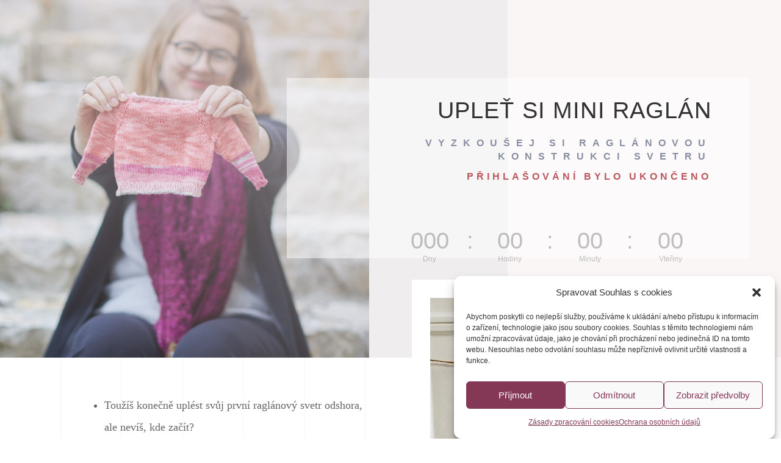

--- FILE ---
content_type: text/css
request_url: https://michaeladrapelova.cz/wp-content/et-cache/2312/et-core-unified-deferred-2312.min.css?ver=1752911141
body_size: 1929
content:
div.et_pb_section.et_pb_section_0,div.et_pb_section.et_pb_section_1,div.et_pb_section.et_pb_section_7{background-image:linear-gradient(90deg,#F0EDEE 65%,#F9F6F5 65%)!important}.et_pb_section_0.et_pb_section,.et_pb_section_1.et_pb_section{padding-top:0vw;padding-right:0px;padding-bottom:0px;padding-left:0px}.et_pb_row_0.et_pb_row,.et_pb_row_1.et_pb_row{padding-top:0px!important;padding-right:0px!important;padding-bottom:0px!important;padding-left:0px!important;padding-top:0px;padding-right:0px;padding-bottom:0px;padding-left:0px}.et_pb_row_0,body #page-container .et-db #et-boc .et-l .et_pb_row_0.et_pb_row,body.et_pb_pagebuilder_layout.single #page-container #et-boc .et-l .et_pb_row_0.et_pb_row,body.et_pb_pagebuilder_layout.single.et_full_width_page #page-container #et-boc .et-l .et_pb_row_0.et_pb_row,.et_pb_row_1,body #page-container .et-db #et-boc .et-l .et_pb_row_1.et_pb_row,body.et_pb_pagebuilder_layout.single #page-container #et-boc .et-l .et_pb_row_1.et_pb_row,body.et_pb_pagebuilder_layout.single.et_full_width_page #page-container #et-boc .et-l .et_pb_row_1.et_pb_row,.et_pb_row_2,body #page-container .et-db #et-boc .et-l .et_pb_row_2.et_pb_row,body.et_pb_pagebuilder_layout.single #page-container #et-boc .et-l .et_pb_row_2.et_pb_row,body.et_pb_pagebuilder_layout.single.et_full_width_page #page-container #et-boc .et-l .et_pb_row_2.et_pb_row{width:100%;max-width:100%}.et_pb_divider_0{height:20vw}.et_pb_text_0{line-height:2em;font-size:16px;line-height:2em;background-color:rgba(255,255,255,0.5);padding-right:63px!important;padding-bottom:80px!important;padding-left:63px!important;margin-right:4vw!important;margin-bottom:-8vw!important;margin-left:-16vw!important}.et_pb_text_0 h1,.et_pb_text_1 h1{font-weight:500;text-transform:uppercase;font-size:3vw;letter-spacing:0.03em;line-height:1.2em}.et_pb_text_0 h5{font-weight:700;text-transform:uppercase;color:#898ea2!important;letter-spacing:10px;line-height:1.4em}.et_pb_text_0 h6{font-weight:700;text-transform:uppercase;font-size:16px;color:#bc555c!important;letter-spacing:5px;line-height:1.5em}.et_pb_countdown_timer_0.et_pb_countdown_timer,.et_pb_countdown_timer_1.et_pb_countdown_timer{padding-left:0px!important;margin-top:30px!important;margin-bottom:0px!important;margin-left:-10vw!important}.et_pb_divider_1{height:20vw;min-height:206px}.et_pb_text_1{line-height:2em;font-size:16px;line-height:2em;background-color:rgba(255,255,255,0.5);padding-right:63px!important;padding-bottom:30px!important;padding-left:63px!important;margin-right:4vw!important;margin-bottom:-8vw!important;margin-left:-16vw!important}.et_pb_text_1 h5{font-weight:700;text-transform:uppercase;color:#898ea2!important;letter-spacing:5px;line-height:1.4em}.et_pb_text_1 h6{font-weight:700;text-transform:uppercase;font-size:15px;color:#bc555c!important;letter-spacing:3px;line-height:1.5em}div.et_pb_section.et_pb_section_2,div.et_pb_section.et_pb_section_6{background-size:initial;background-repeat:repeat;background-position:left top;background-image:url(https://michaeladrapelova.cz/wp-content/uploads/2021/02/divider.png)!important}.et_pb_section_2.et_pb_section{padding-top:0px;padding-right:0px;padding-bottom:54px;padding-left:0px}.et_pb_row_2.et_pb_row{padding-top:0px!important;padding-right:0px!important;padding-left:0px!important;padding-top:0;padding-right:0px;padding-left:0px}.et_pb_text_2{line-height:2em;font-family:'Georgia',Georgia,"Times New Roman",serif;font-size:17px;line-height:2em;max-width:600px}.et_pb_text_2 ul li{line-height:2em;font-size:18px;line-height:2em}.et_pb_text_2 h2,.et_pb_text_6 h2,.et_pb_text_8 h2{font-family:'Oswald',sans-serif;text-transform:uppercase;line-height:1.5em}.et_pb_text_2 h4,.et_pb_text_6 h4,.et_pb_text_8 h4{font-family:'Oswald',sans-serif;text-transform:uppercase;font-size:30px;line-height:1.5em}.et_pb_text_2 h6{font-size:18px}.et_pb_image_0 .et_pb_image_wrap{border-width:30px;border-color:#ffffff}.et_pb_image_0{margin-top:-10vw!important;text-align:left;margin-left:0}.et_pb_text_3 h2{color:#a8104f!important}.et_pb_text_3 h6{text-transform:uppercase;font-size:15px;color:#bc555c!important;letter-spacing:5px;line-height:1.5em}div.et_pb_section.et_pb_section_3{background-size:initial;background-repeat:repeat;background-position:left top;background-image:url(https://michaeladrapelova.cz/wp-content/uploads/1950-x-600-webinar.png)!important}.et_pb_section_3.et_pb_section{padding-top:13px;padding-right:0px;padding-bottom:54px;padding-left:0px}.et_pb_row_4.et_pb_row{padding-top:0px!important;padding-top:0px}.et_pb_row_4,body #page-container .et-db #et-boc .et-l .et_pb_row_4.et_pb_row,body.et_pb_pagebuilder_layout.single #page-container #et-boc .et-l .et_pb_row_4.et_pb_row,body.et_pb_pagebuilder_layout.single.et_full_width_page #page-container #et-boc .et-l .et_pb_row_4.et_pb_row{width:90%;max-width:90%}.et_pb_text_4{line-height:2em;font-weight:500;font-size:16px;line-height:2em;background-color:rgba(240,237,238,0.8);border-color:#ffffff;padding-top:40px!important;padding-right:30px!important;padding-bottom:150px!important;padding-left:30px!important}.et_pb_text_4 h1{font-size:31px}.et_pb_text_4 h4{font-family:'Oswald',sans-serif;text-transform:uppercase;font-size:26px;line-height:1.5em}.et_pb_text_4 h6{font-size:16px}.et_pb_button_2_wrapper .et_pb_button_2,.et_pb_button_2_wrapper .et_pb_button_2:hover{padding-bottom:0px!important}.et_pb_button_2_wrapper{margin-top:-109px!important;margin-bottom:5px!important}body #page-container .et_pb_section .et_pb_button_2{color:#ffffff!important;border-width:12px!important;border-color:#bc555c;border-radius:0px;letter-spacing:5px;font-size:14px;font-weight:700!important;text-transform:uppercase!important;background-color:#bc555c}body #page-container .et_pb_section .et_pb_button_2:hover{color:#ffffff!important;border-color:#bd9cb4!important;background-image:initial;background-color:#bd9cb4}body #page-container .et_pb_section .et_pb_button_2:after{font-size:1.6em}body.et_button_custom_icon #page-container .et_pb_button_2:after{font-size:14px}.et_pb_button_2{transition:color 300ms ease 0ms,background-color 300ms ease 0ms,border 300ms ease 0ms}.et_pb_button_2,.et_pb_button_2:after{transition:all 300ms ease 0ms}.et_pb_section_4.et_pb_section{padding-bottom:0px}.et_pb_testimonial_0.et_pb_testimonial,.et_pb_testimonial_1.et_pb_testimonial{background-color:#f5f5f5;background-color:#f5f5f5}.et_pb_section_6.et_pb_section{padding-top:19px;padding-bottom:3.8%}.et_pb_section_6>.et_pb_row,.et_pb_section_6.et_section_specialty>.et_pb_row{max-width:1280px}.et_pb_image_1{text-align:left;margin-left:0}.et_pb_text_6{line-height:2em;font-size:16px;line-height:2em;margin-left:40px!important}.et_pb_text_7{line-height:0.7em;font-weight:500;font-size:8vw;line-height:0.7em;filter:opacity(6%);backface-visibility:hidden;margin-right:-20%!important;margin-bottom:-0.6em!important}.et_pb_text_7 h6{font-family:'Oswald',sans-serif;font-weight:500;text-transform:uppercase;font-size:376px;color:#f7f7f7!important}.et_pb_text_8{line-height:2em;font-size:16px;line-height:2em;max-width:600px}.et_pb_text_9.et_pb_text{color:#bc555c!important}.et_pb_text_9{line-height:2em;font-weight:500;font-size:18px;line-height:2em}.et_pb_text_9 h4{font-family:'Oswald',sans-serif;text-transform:uppercase;font-size:30px}.et_pb_text_9 h6{font-family:'Roboto',sans-serif;font-weight:500;font-size:18px;color:#d9907d!important;line-height:3em}.et_pb_section_7.et_pb_section{padding-top:52px;padding-right:0px;padding-bottom:0px;padding-left:0px}.et_pb_row_7{background-position:center bottom 0px;background-image:url(https://michaeladrapelova.cz/wp-content/uploads/2021/06/web-1960-x-360.png)}.et_pb_row_7.et_pb_row{padding-top:33px!important;padding-right:40px!important;padding-bottom:33px!important;padding-left:40px!important;padding-top:33px;padding-right:40px;padding-bottom:33px;padding-left:40px}.et_pb_text_10 h2,.et_pb_text_11 h2,.et_pb_text_12 h2{font-weight:500;text-transform:uppercase;font-size:37px;color:rgba(0,0,0,0.35)!important;letter-spacing:2px;line-height:1.5em;text-align:center}.et_pb_text_10 h5,.et_pb_text_11 h5,.et_pb_text_12 h5{text-transform:uppercase;font-size:18px;color:rgba(0,0,0,0.35)!important;letter-spacing:3px;line-height:1.5em}.et_pb_text_10,.et_pb_text_11,.et_pb_text_12{background-color:rgba(255,255,255,0.75);max-width:800px}.et_pb_column_0,.et_pb_column_2{background-image:linear-gradient(30deg,rgba(222,213,216,0.1) 0%,rgba(222,213,216,0.7) 100%),url(https://michaeladrapelova.cz/wp-content/uploads/uvodni-foto-mini-raglan-scaled.jpeg)}.et_pb_column_1,.et_pb_column_3{padding-top:10vw;padding-bottom:10vw}.et_pb_column_4{padding-top:60px;padding-left:12%}.et_pb_column_7{padding-top:40px}.et_pb_column_14{background-color:#f9f6f5;background-color:#f9f6f5;padding-top:0px;padding-right:8%;padding-bottom:40px}.et_pb_text_2.et_pb_module,.et_pb_text_8.et_pb_module{margin-left:auto!important;margin-right:0px!important}.et_pb_text_10.et_pb_module,.et_pb_text_11.et_pb_module,.et_pb_text_12.et_pb_module{margin-left:auto!important;margin-right:auto!important}@media only screen and (min-width:981px){.et_pb_section_1,.et_pb_row_1{display:none!important}.et_pb_row_7,body #page-container .et-db #et-boc .et-l .et_pb_row_7.et_pb_row,body.et_pb_pagebuilder_layout.single #page-container #et-boc .et-l .et_pb_row_7.et_pb_row,body.et_pb_pagebuilder_layout.single.et_full_width_page #page-container #et-boc .et-l .et_pb_row_7.et_pb_row{width:89%;max-width:89%}}@media only screen and (max-width:980px){.et_pb_section_0.et_pb_section,.et_pb_section_1.et_pb_section{padding-top:0vw}.et_pb_text_0 h1,.et_pb_text_1 h1{font-size:70px}.et_pb_text_0,.et_pb_text_1{margin-right:0%!important;margin-left:0%!important}.et_pb_image_0{margin-top:0px!important;text-align:center;margin-left:auto;margin-right:auto}.et_pb_image_0 .et_pb_image_wrap img,.et_pb_image_1 .et_pb_image_wrap img{width:auto}body #page-container .et_pb_section .et_pb_button_2:after{display:inline-block;opacity:0}body #page-container .et_pb_section .et_pb_button_2:hover:after{opacity:1}.et_pb_section_6.et_pb_section{padding-bottom:30px}.et_pb_image_1{text-align:center;margin-left:auto;margin-right:auto}.et_pb_text_7 h6{font-size:250px}.et_pb_row_7,body #page-container .et-db #et-boc .et-l .et_pb_row_7.et_pb_row,body.et_pb_pagebuilder_layout.single #page-container #et-boc .et-l .et_pb_row_7.et_pb_row,body.et_pb_pagebuilder_layout.single.et_full_width_page #page-container #et-boc .et-l .et_pb_row_7.et_pb_row{width:80%;max-width:80%}.et_pb_text_10 h2,.et_pb_text_11 h2,.et_pb_text_12 h2{font-size:60px}.et_pb_column_1,.et_pb_column_3,.et_pb_column_4{padding-right:10%;padding-left:10%}.et_pb_column_7{padding-top:0px}}@media only screen and (min-width:768px) and (max-width:980px){.et_pb_row_0{display:none!important}}@media only screen and (max-width:767px){.et_pb_row_0{display:none!important}.et_pb_text_0 h1,.et_pb_text_1 h1{font-size:25px;line-height:1.5em}.et_pb_text_0 h5,.et_pb_text_1 h5{font-size:10px}.et_pb_image_0 .et_pb_image_wrap img,.et_pb_image_1 .et_pb_image_wrap img{width:auto}body #page-container .et_pb_section .et_pb_button_2:after{display:inline-block;opacity:0}body #page-container .et_pb_section .et_pb_button_2:hover:after{opacity:1}.et_pb_text_7 h6{font-size:160px}.et_pb_row_7.et_pb_row{padding-top:60px!important;padding-bottom:60px!important;padding-top:60px!important;padding-bottom:60px!important}.et_pb_text_10 h2,.et_pb_text_11 h2,.et_pb_text_12 h2{font-size:30px}}